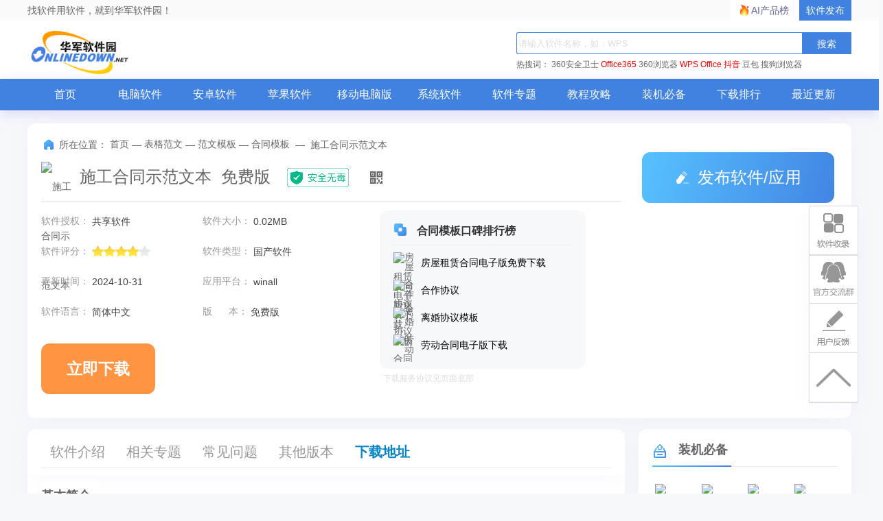

--- FILE ---
content_type: text/html; charset=UTF-8
request_url: https://www.onlinedown.net/soft/10015329.htm
body_size: 18461
content:
<!DOCTYPE html>
<html lang="zh">
<head>
    <meta charset="UTF-8" />
    <meta http-equiv="X-UA-Compatible" content="IE=edge" />
    <meta name="viewport" content="width=device-width, initial-scale=1.0" />
    <meta name="renderer" content="webkit">

    <meta name="shenma-site-verification" content="cc7417e633bd7241b7ccebc56b74faff_1753348889">
    <meta name="bytedance-verification-code" content="/920JG527ja8P8Mqq4UD" />

    <title>施工合同示范文本_施工合同示范文本范文模板_华军软件园</title>
    <meta name="keywords" content="施工合同示范文本模板下载,施工合同示范文本下载"/>
    <meta name="Description" content="施工合同示范文本是指发包方 (建设单位) 和承包方 (施工单位) 为完成商定的建筑安装工程施工任务，明确相互之间权利、义务关系的书面协议。施工合同示范文本免费版由华军软件园为您提供下载，源文件为docx格式，用户可以自行编辑修改内容。更多关于施工合同示范文本免费下载欢迎关注本站。"/>
    <meta name="pageClass" content="598-600-614">

        <meta content="always" name="referrer">
    <link rel="alternate" media="only screen and(max-width: 640px)" href="https://m.onlinedown.net/soft/10015329.htm" />
    <meta name="mobile-agent" content="format=html5; url=https://m.onlinedown.net/soft/10015329.htm" />
    <meta property="og:type" content="soft"/>
    <meta property="og:description" content="施工合同示范文本是指发包方 (建设单位) 和承包方 (施工单位) 为完成商定的建筑安装工程施工任务，明确相互之间权利、义务关系的书面协议。施工合同示范文本免费版由华军软件园为您提供下载，源文件为docx格式，用户可以自行编辑修改内容。更多关于施工合同示范文本免费下载欢迎关注本站。"/>
    <meta property="og:soft:file_size" content="0.02MB"/>
    <!--选填-->
    <meta property="og:soft:operating_system" content="winall"/>
    <meta property="og:image" content="https://img.onlinedown.net/download/202106/145650-60c84f329d270.jpg"/>
    <meta property="og:release_date" content="2024-10-31"/>
    <meta property="og:title" content="施工合同示范文本"/>
    <meta property="og:soft:download_count " content="0"/>
    <meta property="og:soft:language" content="简体中文"/>
    <meta property="og:soft:license" content="共享软件"/>
    <meta property="og:soft:url" content="https://www.onlinedown.net/soft/10015329.htm"/>

        <meta name="pageType" content="1"> 
        <link rel="alternate" media="only screen and(max-width: 640px)" href="https://m.onlinedown.net/"/>
    <meta name="mobile-agent" content="format=html5; url=https://m.onlinedown.net/"/>

    <link rel="stylesheet" href="https://res.onlinedown.net/onlinedown/css/reset.css?20260129120224" />
    <link rel="stylesheet" href="https://res.onlinedown.net/onlinedown/css/public.css?20260129120224" />

    <script type="text/javascript" src="//res.onlinedown.net/redirect/dist/bundle.js?20260129120224"></script>

    <script>
    var _hmt = _hmt || [];
    (function() {
      var hm = document.createElement("script");
      hm.src = "//hm.baidu.com/hm.js?1057fce5375b76705b65338cc0397720";
      var s = document.getElementsByTagName("script")[0];
      s.parentNode.insertBefore(hm, s);
    })();
</script>
<script src="https://bigdata.downza.com/js/xingzhi.js?2XBs" id="xingzhi-js" type="text/javascript" async></script>

<script>
    var _hmt = _hmt || [];
    (function() {
        var hm = document.createElement("script");
        hm.src = "https://hm.baidu.com/hm.js?c5d39e518713a0233d647950271d1977";
        var s = document.getElementsByTagName("script")[0];
        s.parentNode.insertBefore(hm, s);
    })();
</script>


<script type="text/javascript">
    (function(c,l,a,r,i,t,y){
        c[a]=c[a]||function(){(c[a].q=c[a].q||[]).push(arguments)};
        t=l.createElement(r);t.async=1;t.src="https://www.clarity.ms/tag/"+i;
        y=l.getElementsByTagName(r)[0];y.parentNode.insertBefore(t,y);
    })(window, document, "clarity", "script", "uyo02oahj3");
</script>


<script>
</script>













        <link rel="stylesheet" href="https://res.onlinedown.net/onlinedown/css/detail.css?20260129120224" />
        
    <script type="application/ld+json">
        {
            "@context": "https://ziyuan.baidu.com/contexts/cambrian.jsonld",
            "@id": "https://www.onlinedown.net/soft/10015329.htm",
            "appid": "否",
            "title": "施工合同示范文本_施工合同示范文本范文模板_华军软件园",
            "description": "施工合同示范文本是指发包方 (建设单位) 和承包方 (施工单位) 为完成商定的建筑安装工程施工任务，明确相互之间权利、义务关系的书面协议。施工合同示范文本免费版由华军软件园为您提供下载，源文件为docx格式，用户可以自行编辑修改内容。更多关于施工合同示范文本免费下载欢迎关注本站。",
            "pubDate": " 2021-06-15T15:00:00 ",
            "upDate": " 2024-10-31T16:39:23 ",
        }
    </script>

        
    <script>
        (function(){
            var el = document.createElement("script");
            el.src = "https://lf1-cdn-tos.bytegoofy.com/goofy/ttzz/push.js?6be218845647a651ca3e292ff2046d3a5ff564f025e24cfd03354d90f3207f72fd5c4a3974f9cd3eeb674bde712b4782cc4f323247d55c2ed2efd47b7c83521adc648ee828d46e7d3689a9c59fd080f6";
            el.id = "ttzz";
            var s = document.getElementsByTagName("script")[0];
            s.parentNode.insertBefore(el, s);
        })(window)
    </script>
</head>
<body>
<div class="g-top f-clearfix">
    <div class="g-wrap">
        找软件用软件，就到华军软件园！
        <a href="https://user.onlinedown.net" target="_blank">软件发布</a>
        <a id="aichanpinbang" href="https://ai.onlinedown.net/?from=hj" target="_blank" rel="nofollow">AI产品榜</a>
    </div>
</div>

<header class="g-header">
    <!-- header start -->
    <div class="g-wrap">
        <!-- logo start -->
        <a href="https://www.onlinedown.net/" class="m-logo"><img src="https://res.onlinedown.net/onlinedown/images/logo.png" alt="logo" /></a>
        <!-- logo end -->
        <div class="m-search">
            <!-- search start -->
            <form class="fr" name="fs" action="https://www.onlinedown.net/search" method="get" id="cse-search-box" target="_blank">
                <input type="text" name="searchname" class="u-search-ipt" style="color: #999" onblur="if(this.value=='')this.value='WPS'" placeholder="请输入软件名称，如：WPS" autocomplete="off" />
                <input type="submit" class="u-search-btn" value="搜索" name="button" onclick="if(this.previousElementSibling.value == '')this.previousElementSibling.value = 'WPS'"/>
            </form>
            <p class="m-search-hot" style="width: 534px">
                <span>热搜词：</span>
                <a href="//www.onlinedown.net/soft/50671.htm" target="_blank">360安全卫士</a>
<a href="//www.onlinedown.net/soft/1223355.htm" style="color:red;" target="_blank">Office365</a>
<a href="//www.onlinedown.net/soft/489947.htm" target="_blank">360浏览器</a>
<a href="//www.onlinedown.net/soft/42337.htm" style="color:red;" target="_blank">WPS Office</a>
<a href="//www.onlinedown.net/soft/10075093.htm" target="_blank" style="color:red;" >抖音</a>
<a href="//www.onlinedown.net/soft/10130823.htm" target="_blank">豆包</a>
<a href="//www.onlinedown.net/soft/555917.htm" target="_blank">搜狗浏览器</a>            </p>
            <!-- search end -->
        </div>
    </div>
    <nav class="m-nav">
        <div class="g-wrap">
            <div class="item "><a href="https://www.onlinedown.net/" target="_blank">首页</a></div>
            <div class="item "><a href="https://www.onlinedown.net/soft/" target="_blank">电脑软件</a></div>
            <div class="item "><a href="https://www.onlinedown.net/android/" target="_blank">安卓软件</a></div>
            <div class="item "><a href="https://www.onlinedown.net/iphone/" target="_blank">苹果软件</a></div>
            <div class="item "><a href="https://www.onlinedown.net/dnb/" target="_blank">移动电脑版</a></div>


            <div class="item "><a href="https://www.onlinedown.net/xtrj/" target="_blank">系统软件</a></div>
            <div class="item "><a href="https://www.onlinedown.net/zt/" target="_blank">软件专题</a></div>
            <div class="item "><a href="https://www.onlinedown.net/article/" target="_blank">教程攻略</a></div>
            <div class="item "><a href="https://www.onlinedown.net/nicepc/" target="_blank">装机必备</a></div>
            <div class="item "><a href="https://www.onlinedown.net/hits/" target="_blank">下载排行</a></div>
            <div class="item "><a href="https://www.onlinedown.net/new/" target="_blank">最近更新</a></div>
        </div>
    </nav>
    <!-- header end -->
</header>
<section class="g-main">
    <div class="g-wrap">
        
            <style>
    .tubiao {
        float: left;
        width: 18px;
        height: 18px;
        margin-top: 6px;
        margin-right: 7px;
        border-radius: 2px;
        background: url(/dowicon/dowdarkgray.png) no-repeat ;
    }
    .gray .tubiao{
        background: url(/dowicon/dowdarkgray.png) no-repeat ;
    }
    .gray a{
        color:#747474 !important;
    }
    .gray a:hover{
        color:#ff9933 !important;
    }
    .rest:hover{
        color:#ff9933 !important;
    }
    #btm{
        background-color: #3cc474;
        display: inline-block;
        position: relative;
        width: 210px;
        height: 60px;
        margin-right: 5px;
        font-size: 23px;
        line-height: 74px;
        text-align: center;
        vertical-align: top;
        color: #fff;
        border-radius: 12px;
    }
    #btm i{
        display: inline-block;
        width: 40px;
        height: 40px;
        background: url(https://res.onlinedown.net/onlinedown/images/icon-down1.png) no-repeat;
        position: absolute;
        top: 11px;
        left: 8px;
    }
    #btm b{
        font-size: 28px;
        position: absolute;
        top: -15px;
        left: 46px;
        width: 160px;
        text-align: center;
    }
    #btm span{
        font-size: 12px;
        left: 46px;
        font-weight: 400;
        position: absolute;
        top: 10px;
        width: 160px;
        text-align: center;
    }
    #compress {
        padding: 5px 15px 5px 5px!important;
        font-size: 12px !important;
        text-align: left !important;
        display: block;
        width: 356px;
        color: #999;
        border: 1px dashed #e0e0e0;
        background: #fdfddf;
        margin: 10px 0;
    }
    .qrcode_show_a:hover   {
        opacity:0.9;
    }
    .qrcode_show_b:hover  {
        opacity:0.9;
    }
    .qrcode_show_c:hover  {
        opacity:0.9;
    }
    .qrcode_show_d:hover{
        opacity:0.9;
    }
    .windSoul .tubiao {
        float: left;
        width: 20px;
        height: 22px;
        margin-top: 5px;
        margin-right: 0;
        border-radius: 2px;
        background: url(/dowicon/yun.png) no-repeat ;
    }
    .g-main-con .m-con-left .download-box .down-list .feedback{
        padding: 5px 15px 5px 5px!important;
        font-size:12px !important;
        text-align: left !important;
    }
    .pen{
        width: 20px;
        height: 20px;
        margin-right: 7px;
        border-radius: 2px;
        background:  url(/dowicon/pen.png) no-repeat;
        display: inline-block;
        position: absolute;
        left: -24px;
        top: 15px;
    }
    .g-main-con .m-con-left .download-box .down-list  #compress em.ya {
        margin-right: 2px;
        vertical-align: baseline;
        color: #2798e4;
    }
    .g-main-con .m-con-left .download-box .down-list .windSoul a{
        background:#4182e1;
        color:#fff;
        margin-top: 10px;
    }
    .down_360 {
        text-align: center;
    }
    .down_360 a {
        font-weight: bold;
        display: inline-block;
        width: 120px;
        height: 24px;
        line-height: 24px;
        overflow: hidden;
        margin-top: 10px;
        margin-right: 12px;
        padding: 5px 10px;
        text-align: center;
        background: #4182e1;
        color: #fff !important;
    }
    .down_360 a .tubiao {
        width: 20px;
        height: 22px;
        border-radius: 2px;
        margin: 5px 0px 0px 0px;
        background: url(/dowicon/yun.png) no-repeat;
    }
    .down_360 a:hover {
        opacity: 0.9;
    }
    .fixed-bdgodown-360{
        height: 60px;
        border-radius: 12px;
        padding: 10px;
        box-sizing: border-box;
        background-color: #4182e1;
    }
    .fixed-bdgodown-360:hover{
        opacity: 0.8;
    }
    .fixed-bdgodown-360 img{
        width: 40px;
        height: 40px;
    }
    .fixed-bdgodown-360 p{
        display: inline-block;
        color: #fff;
        text-align: center;
    }
    .fixed-bdgodown-360 p b{
        display: block;
        font-size: 20px;
        font-weight: 700;
        margin-bottom: 5px;
    }
    .fixed-bdgodown-360 p span{
        font-size: 12px;
    }
    .other .tubiao{
        background: url(/dowicon/dowdarkgray.png) no-repeat ;
    }
    .other a{
        color: #747474 !important;
    }
    .ellipse.other a{
        font-size: 14px !important;
    }
    .ellipse.gray a{
        font-size: 14px !important;
    }
</style>

<!-- 右侧回顶部悬浮功能区 -->
<div class="goTop_functions">
    <!-- 软件收录 -->
    <div class="functions">
        <p class="img" onclick="document.querySelector('.soflvbox').style.display='block'"></p>
        <div class="soflvbox">
            您好，如有软件收录需求，请将软件打包，并附上软件名称、软件介绍、软件相关截图、软件icon、软著、营业执照（个人没有营业执照请提供对应的开发者身份证正反面以及手持身份证本人照片），发送至邮箱
            <span>https://user.onlinedown.net/login</span>
            <p>
                <span onclick="document.querySelector('.soflvbox').style.display='none'">收起&gt;&gt;</span>
            </p>
        </div>
    </div>
    <!-- 交流群 -->
    <div class="functions">
        <p class="img"
           onclick="window.open('http://qm.qq.com/cgi-bin/qm/qr?_wv=1027&k=Xs1Dv1zFFd96NiX8j3AHXDnX5cJpR7zJ&authKey=TpFGXxrcKLf0jkED5bowCrH55c5o2x28W8je6NPl3DCA7y7tFt3YAGAop%2BNoZ2AM&noverify=0&group_code=873087460')">
        </p>
    </div>
    <!-- 用户反馈 -->
    <div class="functions">
        <p class="img" onclick="document.querySelector('.usefk').style.display='block'"></p>
        <div class="usefk">
            发送至邮箱：<span>news@onlinedown.net</span>
            <p>
                <span onclick="document.querySelector('.usefk').style.display='none'">收起&gt;&gt;</span>
            </p>
        </div>
    </div>
    <!-- 回顶部 -->
    <div class="functions">
        <p class="img" onclick="window.scrollTo({top:0,behavior:'smooth'})">
        </p>
    </div>
</div>

<div class="g-main-top">
    <div class="bdtg-box">
        <div class="_i3rxvkjm0zn"></div>
    <script type="text/javascript">
        (window.slotbydup = window.slotbydup || []).push({
            id: "u6864561",
            container: "_i3rxvkjm0zn",
            async: true
        });
    </script>
    <!-- 多条广告如下脚本只需引入一次 -->
    <script type="text/javascript" src="//cpro.baidustatic.com/cpro/ui/cm.js" async="async" defer="defer" >
    </script>
    </div>
    <div class="g-crumbs">
        <span class="icon-crumbs"></span>
        <span>所在位置：</span>
        <a href='https://www.onlinedown.net'>首页</a><span>&nbsp;—&nbsp;</span><a href='/sort/598' target='_blank'>表格范文</a><span>&nbsp;—&nbsp;</span><a href='/sort/600' target='_blank'>范文模板</a><span>&nbsp;—&nbsp;</span><a href='/sort/614' target='_blank'>合同模板</a>
        <span>&nbsp;—&nbsp;</span>
        <span>施工合同示范文本</span>
    </div>
    <div class="m-sw-center">
        <div class="sw-info">
            <img src="https://img.onlinedown.net/download/202106/145645-60c84f2d68f68.jpg" alt="施工合同示范文本" class="img" preview="https://img.onlinedown.net/download/202106/145645-60c84f2d68f68.jpg" />
            <div class="sw-title">
                <h1 class="cname">施工合同示范文本&nbsp;&nbsp;免费版</h1>
                <img class="safe" src="https://res.onlinedown.net/onlinedown/images/icon-safe.png" alt="" />
                <span class="code">
                        <img src="https://d.onlinedown.net/huajuncode.php?id=10015329" alt="二维码" />
                    </span>
            </div>
        </div>
        <div class="sw-param">
            <div class="param-content">
                                    <ul class=" line-h bluea f-clearfix">
                                            <li>
                            软件授权：
                            <span>共享软件</span>
                        </li>
                        <li>
                            软件大小：
                            <span>0.02MB</span>
                        </li>
                        <li>
                            软件评分：
                            <span class="star-bar">
                        <em class="star" style="width: 80%"></em>
                    </span>
                        </li>
                        <li>
                            软件类型：
                            <span>国产软件</span>
                        </li>
                        <li>
                            更新时间：
                            <span>2024-10-31</span>
                        </li>
                        <li>
                            应用平台：
                            <span>winall</span>
                        </li>
                        <li>
                            软件语言：
                            <span class="inLanguage">简体中文</span>
                        </li>
                                                <li>
                            版&nbsp;&nbsp;&nbsp;&nbsp;&nbsp;&nbsp;本：
                            <span>免费版</span>
                        </li>
                                            </ul>
                    
                    <div class="down-box">
                        <div id="king-soft-btn" style="display: none;"></div>
                        
                            
                                                                    <a class="u-btn u-btn-ben local-d line_center" rel="nofollow" target="_self" href="javascript:void(0);" id="imDown" onclick="_xzt.push(['onclick_2','598-600-614',10015329,'local', 1,0]);">
                                                                                                    <b class="lj-btn">立即下载</b>
                                                                    </a>
                                                                                                
                                                                        </div>

            </div>
            <!--end #param-content -->
            <div class="sw-param-right ">
                <div class="relevant-sw">
                    <p class="title">
                        <i class="icon-title"></i>
                        合同模板口碑排行榜
                    </p>
                    <ul>
                                                    <li class="f-clearfix">
                                <a href="https://www.onlinedown.net/soft/10007639.htm" target="_blank">
                                    <img src="https://img.onlinedown.net/download/202102/092025-602334d947717.jpg?x-image-process=style/style-30" alt="房屋租赁合同电子版免费下载" />
                                    <div>
                                        <p>房屋租赁合同电子版免费下载</p>
                                    </div>
                                </a>
                            </li>
                                                                                <li class="f-clearfix">
                                <a href="https://www.onlinedown.net/soft/10015358.htm" target="_blank">
                                    <img src="https://img.onlinedown.net/download/202106/085045-60c94ae5bf2b2.jpg?x-image-process=style/style-30" alt="合作协议" />
                                    <div>
                                        <p>合作协议</p>
                                    </div>
                                </a>
                            </li>
                                                                                <li class="f-clearfix">
                                <a href="https://www.onlinedown.net/soft/10015375.htm" target="_blank">
                                    <img src="https://img.onlinedown.net/download/202106/100548-60c95c7c40a5c.jpg?x-image-process=style/style-30" alt="离婚协议模板" />
                                    <div>
                                        <p>离婚协议模板</p>
                                    </div>
                                </a>
                            </li>
                                                                                <li class="f-clearfix">
                                <a href="https://www.onlinedown.net/soft/10008313.htm" target="_blank">
                                    <img src="https://img.onlinedown.net/download/202102/102031-603314ef09ed9.jpg?x-image-process=style/style-30" alt="劳动合同电子版下载" />
                                    <div>
                                        <p>劳动合同电子版下载</p>
                                    </div>
                                </a>
                            </li>
                                                                        </ul>
                </div>
                                <p class="xieyi">下载服务协议见页面底部</p>
            </div>
        </div>
    </div>
    <div class="m-other-right">
        <a class="u-btn u-btn-push" href="https://user.onlinedown.net" target="_blank">
            <i class="icon"></i>
            发布软件/应用
        </a>
        <!--相关软件旁边广告 -->
        <div class="g-huodong">
            <a href="https://pm.myapp.com/invc/xfspeed/qqpcmgr/download/QQPCDownload79873.exe" target="_blank" rel="nofollow">
                    <img src="https://img.onlinedown.net/download/202507/174226-68820002d3c85.jpg" alt="腾讯pc管家">
                </a>
        </div>
    </div>
</div>

<div class="g-main-con">
    <div class="m-con-left">
        <div class="con-nav box">
            <div class="fixed-top">
                <div class="topBox">
                    <p class="u-tab">
                        <span class="item z-cur ItemRJJS" id="NavRJJS" dataname="ItemRJJS" datasname="sNavRJJS">软件介绍</span>
                        <span class="item m_rjjx" id="NavXGZT" dataname="m_rjjx" datasname="m_rjjx">相关专题</span>
                        <span class="item ItemXGJC" id="NavXGJC" dataname="ItemXGJC" datasname="sNavXGJC">常见问题</span>
                                                    <span class="item otherVersion" id="aOtherVersion" dataname="otherVersion" datasname="sOtherVersion">其他版本</span>
                                                <span class="item downBox" id="NavXZDZ" dataname="downBox" datasname="downBox">下载地址</span>
                    </p>
                    <div class="topBox-right">
                        <a class="jumpDownload">下载地址</a>
                        <form action="https://www.onlinedown.net/search" method="get" class="searchBox" target="_blank">
                            <input type="text" name="searchname" class="searchInput" onblur="if(this.value=='')this.value='WPS'" placeholder="请输入软件名称，如：WPS" autocomplete="off">
                            <input type="submit" class="searchIcon" value="" button="搜索" onclick="if(this.previousElementSibling.value == '')this.previousElementSibling.value = 'WPS'">
                        </form>
                    </div>
                </div>
            </div>
                    </div>
        <div class="soft-info box xgItem" id="ItemRJJS">
            <div class="tt"><strong>基本简介</strong></div>
            <div class="img-txt-box f-clearfix">
                <img preview="https://img.onlinedown.net/download/202106/145648-60c84f303e21b.jpg" src="https://img.onlinedown.net/download/202106/145648-60c84f303e21b.jpg" alt="施工合同示范文本段首LOGO" class="logoimg"/>
                <div class="text">
                    
	<strong>施工合同示范文本</strong>是指发包方 (建设单位) 和承包方 (施工单位) 
为完成商定的建筑安装工程施工任务，明确相互之间权利、义务关系的书面协议。施工合同示范文本免费版由华军软件园为您提供下载，源文件为docx格式，用户可以自行编辑修改内容。更多关于施工合同示范文本免费下载欢迎关注本站。

<p style="text-align:center;">
	<img src="https://img.onlinedown.net/download/202106/145744-60c84f6813e92.PNG"  alt="施工合同示范文本截图"    />
</p>
<p>
	<span style="display:block;color:#3366FF;font-size:larger;font-weight:bold;border-bottom:1px solid #CCCCCC;padding:5px 0px;margin-bottom:5px;">施工合同示范文本基本介绍</span> 
</p>
<p>
	&nbsp;&nbsp;&nbsp;&nbsp;&nbsp;&nbsp;施工合同亦称“工程合同”或“包工合同”。指发包方 (建设单位) 和承包方 (施工单位) 
为完成商定的建筑安装工程施工任务，明确相互之间权利、义务关系的书面协 
议。签订施工合同，必须遵守国家法律，符合国家政策，并具备经批准的承包工程的初步设计和总概算，承包工程所需的投资和统配物资已经列入国家计划，当事人双方均有履行合同的能力等基本条件，以保证施工合同切实可行。
</p>
<p>
	<span style="display:block;color:#3366FF;font-size:larger;font-weight:bold;border-bottom:1px solid #CCCCCC;padding:5px 0px;margin-bottom:5px;">施工合同示范文本快捷键</span> 
</p>
<p>
	&nbsp;&nbsp;&nbsp;&nbsp;&nbsp;&nbsp;CTRL+O 打开
</p>
<p>
	&nbsp;&nbsp;&nbsp;&nbsp;&nbsp;&nbsp;CTRL+P 打印
</p>
<p>
	&nbsp;&nbsp;&nbsp;&nbsp;&nbsp;&nbsp;CTRL+A 全选
</p>
<p>
	&nbsp;&nbsp;&nbsp;&nbsp;&nbsp;&nbsp;CTRL+[/] 对文字进行大小设置(在选中目标情况下)
</p>
<p>
	&nbsp;&nbsp;&nbsp;&nbsp;&nbsp;&nbsp;CTRL+D 字体设置(在选中目标情况下)
</p>
<p>
	&nbsp;&nbsp;&nbsp;&nbsp;&nbsp;&nbsp;CTRL+G/H 查找/替换;
</p>
<p>
	&nbsp;&nbsp;&nbsp;&nbsp;&nbsp;&nbsp;CTRL+N 全文删除;
</p>
<p>
	&nbsp;&nbsp;&nbsp;&nbsp;&nbsp;&nbsp;CTRL+M 左边距(在选中目标情况下);
</p>
<p>
	&nbsp;&nbsp;&nbsp;&nbsp;&nbsp;&nbsp;CTRL+U 绘制下划线(在选中目标情况下);
</p>
<p>
	&nbsp;&nbsp;&nbsp;&nbsp;&nbsp;&nbsp;CTRL+B 加粗文字(在选中目标情况下);
</p>
<p>
	&nbsp;&nbsp;&nbsp;&nbsp;&nbsp;&nbsp;CTRL+I 倾斜文字(在选中目标情况下);
</p>
<p>
	<strong>小编推荐：</strong> 
</p>
<p>
	&nbsp;&nbsp;&nbsp;&nbsp;&nbsp;&nbsp;施工合同示范文本为免费模板，下载即可获得源文件，可供您编辑修改替换。华军软件园还提供<a href="http://https://www.onlinedown.net/soft/482624.htm" target="_blank">乡村公路施工合同范文</a>、<a href="https://www.onlinedown.net/soft/498323.htm" target="_blank">简易工程施工合同范本</a>下载。
</p>
                </div>
            </div>
        </div>
        
                
        <div class="download-box box xgItem" id="downBox">
                            <h2 class="title">
                    <i class="icon-title"></i>
                    下载地址
                    <a style="display: inline-block; float: right; font-size: 14px;" href="http://share.njxzwh.com/wechat/login?_t=施工合同示范文本&_f=https://www.onlinedown.net/soft/10015329.htm" target="_blank">
                        分享软件/应用
                    </a>
                    <a class="feedback" style="display: inline-block; float: right; font-size: 14px; color:#afafaf;position:relative;">
                        <span class="pen"></span> 若有违法违规、资源包错误等问题向我们
                        <em style="color:#4591ef">反馈</em>！
                    </a>
                </h2>
                        <div class="con">
                <div class="down-list">
                                            
                                                                                    <div>
                                    <h4 >其他下载地址：</h4>
                                    <p class="ellipse gray" style="border:0">
                                        <a rel="nofollow" href="https://www.onlinedown.net/iopdfbhjl/10015329?module=download&amp;t=website&amp;v=20260129120224" target="_self" class="qrcode_show" onclick="_hmt.push(['_trackEvent','down','down','down_10015329']);_xzt.push(['onclick_13','598-600-614',10015329,'local', 1,0]);" style="font-weight:bold"><span class="tubiao"></span>本地网络下载</a>
                                        <a rel="nofollow" href="https://www.onlinedown.net/iopdfbhjl/10015329?module=download&amp;t=website&amp;v=20260129120224" target="_self" class="qrcode_show" onclick="_hmt.push(['_trackEvent','down','down','down_10015329']);_xzt.push(['onclick_14','598-600-614',10015329,'local', 1,0]);" style="font-weight:bold"><span class="tubiao"></span>通用网络下载</a>
                                        <a rel="nofollow" href="https://www.onlinedown.net/iopdfbhjl/10015329?module=download&amp;t=website&amp;v=20260129120224" target="_self" class="qrcode_show" onclick="_hmt.push(['_trackEvent','down','down','down_10015329']);_xzt.push(['onclick_13','598-600-614',10015329,'local', 1,0]);" style="font-weight:bold"><span class="tubiao"></span>本地网络下载</a>
                                        <a rel="nofollow" href="https://www.onlinedown.net/iopdfbhjl/10015329?module=download&amp;t=website&amp;v=20260129120224" target="_self" class="qrcode_show" onclick="_hmt.push(['_trackEvent','down','down','down_10015329']);_xzt.push(['onclick_14','598-600-614',10015329,'local', 1,0]);" style="font-weight:bold"><span class="tubiao"></span>通用网络下载</a>
                                        <a rel="nofollow" href="https://www.onlinedown.net/iopdfbhjl/10015329?module=download&amp;t=website&amp;v=20260129120224" target="_self" class="qrcode_show" onclick="_hmt.push(['_trackEvent','down','down','down_10015329']);_xzt.push(['onclick_13','598-600-614',10015329,'local', 1,0]);" style="font-weight:bold"><span class="tubiao"></span>本地网络下载</a>
                                        <a rel="nofollow" href="https://www.onlinedown.net/iopdfbhjl/10015329?module=download&amp;t=website&amp;v=20260129120224" target="_self" class="qrcode_show" onclick="_hmt.push(['_trackEvent','down','down','down_10015329']);_xzt.push(['onclick_14','598-600-614',10015329,'local', 1,0]);" style="font-weight:bold"><span class="tubiao"></span>通用网络下载</a>
                                        <a rel="nofollow" href="https://www.onlinedown.net/iopdfbhjl/10015329?module=download&amp;t=website&amp;v=20260129120224" target="_self" class="qrcode_show" onclick="_hmt.push(['_trackEvent','down','down','down_10015329']);_xzt.push(['onclick_13','598-600-614',10015329,'local', 1,0]);" style="font-weight:bold"><span class="tubiao"></span>本地网络下载</a>
                                        <a rel="nofollow" href="https://www.onlinedown.net/iopdfbhjl/10015329?module=download&amp;t=website&amp;v=20260129120224" target="_self" class="qrcode_show" onclick="_hmt.push(['_trackEvent','down','down','down_10015329']);_xzt.push(['onclick_14','598-600-614',10015329,'local', 1,0]);" style="font-weight:bold"><span class="tubiao"></span>通用网络下载</a>
                                    </p>
                                </div>
                                                                                            <div style="width:380px;height:112px">
                        <!-- 广告位：华军软件详情页下载地址下方 -->
                        
                        
                        
                        
                        
                        
                        
                        
                        
                        
                        
                        
                        
                        <div class="_1ky8ax0r2g1"></div>
    <script type="text/javascript">
        (window.slotbydup = window.slotbydup || []).push({
            id: "u6864555",
            container: "_1ky8ax0r2g1",
            async: true
        });
    </script>
    <!-- 多条广告如下脚本只需引入一次 -->
    <script type="text/javascript" src="//cpro.baidustatic.com/cpro/ui/cm.js" async="async" defer="defer" >
    </script>
                    </div>





                </div>
                <div class="g-huodong">
                    <div class="_pry8j396jq"></div>
    <script type="text/javascript">
        (window.slotbydup = window.slotbydup || []).push({
            id: "u6864560",
            container: "_pry8j396jq",
            async: true
        });
    </script>
    <!-- 多条广告如下脚本只需引入一次 -->
    <script type="text/javascript" src="//cpro.baidustatic.com/cpro/ui/cm.js" async="async" defer="defer" >
    </script>
                </div>
            </div>
        </div>

        <div class="relation-article-box box xgItem" id="ItemXGJC">
            <h2 class="title">
                <i class="icon-title"></i>
                常见问题
            </h2>
            <div class="con">
                <ul class="f-clearfix">
                                            <li>
                            <a href="/article/10046757.htm" target="_blank">qq游戏怎么开启游戏库提醒？-qq游戏开启游戏库提醒的方法</a>
                        </li>
                                                                    <li>
                            <a href="/article/10046756.htm" target="_blank">ie9怎么修改下载默认的储存位置-ie9修改下载默认的储存位置的方法</a>
                        </li>
                                                                    <li>
                            <a href="/article/10046755.htm" target="_blank">ie9怎么导出备份-ie9导出备份的方法</a>
                        </li>
                                                                    <li>
                            <a href="/article/10046754.htm" target="_blank">ie9怎么设置兼容模式-ie9设置兼容模式的方法</a>
                        </li>
                                                                    <li>
                            <a href="/article/10046753.htm" target="_blank">ie9怎么开启退出时删除测览历史记录-ie9开启退出时删除测览历史记录的方法</a>
                        </li>
                                                                    <li>
                            <a href="/article/10046752.htm" target="_blank">qq游戏怎么开启游戏邀请通知？-qq游戏开启游戏邀请通知的方法</a>
                        </li>
                                                                    <li>
                            <a href="/article/10046750.htm" target="_blank">qq游戏怎么更改游戏上传及下载速度？-qq游戏更改游戏上传及下载速度的方法</a>
                        </li>
                                                                    <li>
                            <a href="/article/10046749.htm" target="_blank">qq游戏怎么实名认证？-qq游戏实名认证的方法</a>
                        </li>
                                                                    <li>
                            <a href="/article/10046748.htm" target="_blank">qq游戏怎么设置老板键？-qq游戏设置老板键的方法</a>
                        </li>
                                                                    <li>
                            <a href="/article/10046747.htm" target="_blank">qq游戏怎么登陆qq游戏？-qq游戏登陆qq游戏的方法</a>
                        </li>
                                        </ul>
            </div>
        </div>

                    <div class="edition-box box xgItem" id="otherVersion">
                <h2 class="title">
                    <i class="icon-title"></i>
                    关联版本
                </h2>
                <div class="con">
                    <ul class="f-clearfix">
                                                    <li>
                                    <span class="txt">
                                        <a href="https://www.onlinedown.net/soft/401033.htm" target="_blank" class="tt">上海市家庭居室装饰装修施工合同示范文本范文</a>
                                    </span>
                                <span class="version">
                                        
                                    </span>
                                <span class="star-bar">
                                        <em class="star" style="width: 80%"></em>
                                    </span>
                                <span class="size">57KB</span>
                                <a href="https://www.onlinedown.net/soft/401033.htm" target="_blank" class="look">查看详情</a>
                            </li>
                                                                        </ul>
                </div>
            </div>
        
        <div style="display: none;" class="reviews-box box xgItem" id="ItemWYPL">
            <h2 class="title">
                <i class="icon-title"></i>
                网友评论
            </h2>
            <div class="con">
                <div class="comment">
                    <div class="comment-form">
                        <p><textarea name="content" class="cmt-msg"></textarea></p>
                        <p class="usercmt">
                            <i>您的评论需要经过审核才能显示</i>
                            <input type="submit" class="btn-submit" name="pinglun" value="提交评论">
                        </p>
                    </div>
                    <div class="comment-list">
                        <dl>
                            <a href="https://www.onlinedown.net/pl/10015329_1.html" target="_blank"><dt class="tt">全部评论</dt></a>
                                                                                                <dt>
                                        <img src="https://res.onlinedown.net/onlinedown/images/icon-user1.png" />
                                        <span>
                                                <b>华军网友</b>
                                            </span>
                                    </dt>
                                    <dd>
                                        能找到免费的施工合同示范文本模板，不容易
                                        <p class="right-use">
                                            <b>有用</b>
                                            <a class="praise"></a>
                                        </p>
                                    </dd>
                                                                                                        <dt>
                                        <img src="https://res.onlinedown.net/onlinedown/images/icon-user1.png" />
                                        <span>
                                                <b>华军网友</b>
                                            </span>
                                    </dt>
                                    <dd>
                                        施工合同示范文本通用模板，非常实用
                                        <p class="right-use">
                                            <b>有用</b>
                                            <a class="praise"></a>
                                        </p>
                                    </dd>
                                                                                                        <dt>
                                        <img src="https://res.onlinedown.net/onlinedown/images/icon-user1.png" />
                                        <span>
                                                <b>华军网友</b>
                                            </span>
                                    </dt>
                                    <dd>
                                        施工合同示范文本非常好用，推荐下载
                                        <p class="right-use">
                                            <b>有用</b>
                                            <a class="praise"></a>
                                        </p>
                                    </dd>
                                                                                        </dl>
                    </div>
                </div>
            </div>
        </div>
                    <div class="m-coll2 common-classify-partner">
                <div class="title">
                    <div class="link-tab">
                                                                            <span class="z-cur" >华军推荐</span>
                                            </div>
                </div>
                <div class="content link-content">
                                                                <div class="link-list">
                                                                                                <a href="/soft/10015898.htm" target="_blank">股权合同协议书范本</a>
                                                                                                                                <a href="/soft/10015897.htm" target="_blank">股权购买协议</a>
                                                                                                                                <a href="/soft/10015862.htm" target="_blank">电信委托书模板</a>
                                                                                                                                <a href="/soft/10015861.htm" target="_blank">车位租赁协议</a>
                                                                                                                                <a href="/soft/10015860.htm" target="_blank">单位委托书模板</a>
                                                                                                                                <a href="/soft/10015859.htm" target="_blank">单位授权委托书模板</a>
                                                                                                                                <a href="/soft/10015858.htm" target="_blank">代持协议</a>
                                                                                                                                <a href="/soft/10015857.htm" target="_blank">代理协议</a>
                                                                                                                                <a href="/soft/10015794.htm" target="_blank">车位转让协议</a>
                                                                                                                                <a href="/soft/10015793.htm" target="_blank">车位出租合同协议</a>
                                                                                                                                <a href="/soft/10015792.htm" target="_blank">调档函委托书模板</a>
                                                                                                                                <a href="/soft/10015791.htm" target="_blank">车辆委托书模板</a>
                                                                                                                                <a href="/soft/10015790.htm" target="_blank">调档委托书模板</a>
                                                                                                                                <a href="/soft/10015789.htm" target="_blank">场地租赁协议</a>
                                                                                                                                <a href="/soft/10015788.htm" target="_blank">法人授权委托书模板</a>
                                                                                                                                <a href="/soft/10015787.htm" target="_blank">补充协议范本</a>
                                                                                                                                <a href="/soft/10015786.htm" target="_blank">房屋买卖协议</a>
                                                                                                                                <a href="/soft/10015785.htm" target="_blank">调解协议书</a>
                                                                                                                                <a href="/soft/10015753.htm" target="_blank">公司授权委托书模板</a>
                                                                                                                                <a href="/soft/10015752.htm" target="_blank">公司保密协议模板</a>
                                                                                                                                <a href="/soft/10015751.htm" target="_blank">公司委托书模板</a>
                                                                                                                                <a href="/soft/10015750.htm" target="_blank">公司保密协议</a>
                                                                                                                                <a href="/soft/10015749.htm" target="_blank">公证委托书模板</a>
                                                                                                                                <a href="/soft/10015748.htm" target="_blank">个人向个人借款协议</a>
                                                                                                                                <a href="/soft/10015747.htm" target="_blank">购房协议</a>
                                                                                                                                <a href="/soft/10015746.htm" target="_blank">股东股权转让协议</a>
                                                                                                                                <a href="/soft/10015745.htm" target="_blank">个人委托书模板范文</a>
                                                                                                                                <a href="/soft/10015744.htm" target="_blank">个人委托书模板</a>
                                                                                                                                <a href="/soft/10015723.htm" target="_blank">个人授权委托书模板</a>
                                                                                                                                <a href="/soft/10015717.htm" target="_blank">付款委托书模板</a>
                                                                                                                                <a href="/soft/10015716.htm" target="_blank">房屋租赁协议</a>
                                                                                                                                <a href="/soft/10015715.htm" target="_blank">股东协议书模板</a>
                                                                                                                                <a href="/soft/10015714.htm" target="_blank">股东协议模板</a>
                                                                                                                                <a href="/soft/10015713.htm" target="_blank">股份代持协议</a>
                                                                                                                                <a href="/soft/10015712.htm" target="_blank">公司股权转让协议书</a>
                                                                                                                                <a href="/soft/10015711.htm" target="_blank">股份协议书</a>
                                                                                                                                <a href="/soft/10015710.htm" target="_blank">公司股权转让协议</a>
                                                                                                                                <a href="/soft/10015709.htm" target="_blank">个人股权转让协议合同</a>
                                                                                                                                <a href="/soft/10015708.htm" target="_blank">股份转让协议</a>
                                                                                                                                <a href="/soft/10015707.htm" target="_blank">个人股权转让协议</a>
                                                                                                                                <a href="/soft/10015706.htm" target="_blank">还款协议书</a>
                                                                                                                                <a href="/soft/10015673.htm" target="_blank">挂靠协议</a>
                                                                                                                                <a href="/soft/10015672.htm" target="_blank">还款协议</a>
                                                                                                                                <a href="/soft/10015671.htm" target="_blank">股权置换协议</a>
                                                                                                                                <a href="/soft/10015640.htm" target="_blank">股权分配协议</a>
                                                                                                                                <a href="/soft/10015639.htm" target="_blank">股权分配协议书</a>
                                                                                                                                <a href="/soft/10015638.htm" target="_blank">股权转让协议书</a>
                                                                                                                                <a href="/soft/10015637.htm" target="_blank">股权分配协议书模板</a>
                                                                                                                                <a href="/soft/10015636.htm" target="_blank">股权转让协议模板</a>
                                                                                                                                <a href="/soft/10015635.htm" target="_blank">股权转让协议范本</a>
                                                                                    </div>
                                    </div>
            </div>
            </div>
    <div class="m-con-right">
        
        <ul class="m-right-item m-sw-list" id="zjbb">
            <h4 class="title">
    <i class="icon-title"></i>
    装机必备
</h4>
<li class="item">
    <a href="https://www.onlinedown.net/soft/50671.htm" target="_blank" class="img-box">
        <img src="https://img.onlinedown.net/download/202112/182146-61ced9ba797af.jpg?x-image-process=style/style-60" alt="360安全卫士" />
    </a>
    <a href="https://www.onlinedown.net/soft/50671.htm" target="_blank" class="txt f-text-overflow1">360卫士</a>
</li>
<li class="item">
    <a href="https://www.onlinedown.net/soft/577767.htm" target="_blank" class="img-box">
        <img src="https://img.onlinedown.net/download/202404/163655-660a7227d95c4.jpg?x-image-process=style/style-60" alt="360软件管家" />
    </a>
    <a href="https://www.onlinedown.net/soft/577767.htm" target="_blank" class="txt f-text-overflow1">360软件管家</a>
</li>
<li class="item">
    <a href="https://www.onlinedown.net/soft/81870.htm" target="_blank" class="img-box">
        <img src="https://img.onlinedown.net/download/202108/181111-611cdcbf654a1.jpg?x-image-process=style/style-60" alt="驱动精灵" />
    </a>
    <a href="https://www.onlinedown.net/soft/81870.htm" target="_blank" class="txt f-text-overflow1">驱动精灵</a>
</li>
<li class="item">
    <a href="https://www.onlinedown.net/soft/491744.htm" target="_blank" class="img-box">
        <img src="https://img.onlinedown.net/download/202403/152635-65f003ab7d265.jpg?x-image-process=style/style-60" alt="百度网盘" />
    </a>
    <a href="https://www.onlinedown.net/soft/491744.htm" target="_blank" class="txt f-text-overflow1">百度网盘</a>
</li>
<li class="item">
    <a href="https://www.onlinedown.net/soft/489947.htm" target="_blank" class="img-box">
        <img src="https://img.onlinedown.net/download/202405/155058-663c80627b55f.jpg?x-image-process=style/style-60" alt="360浏览器" />
    </a>
    <a href="https://www.onlinedown.net/soft/489947.htm" target="_blank" class="txt f-text-overflow1">360浏览器</a>
</li>
<li class="item">
    <a href="https://www.onlinedown.net/soft/42337.htm" target="_blank" class="img-box">
        <img src="https://img.onlinedown.net/download/202402/170408-65c0a48816fc2.jpg?x-image-process=style/style-60" alt="WPS Office" />
    </a>
    <a href="https://www.onlinedown.net/soft/42337.htm" target="_blank" class="txt f-text-overflow1">WPS Office</a>
</li>
<li class="item">
    <a href="//www.onlinedown.net/soft/25045.htm" target="_blank" class="img-box">
        <img src="https://img.onlinedown.net/download/202404/171920-660a7c1815c4d.jpg?x-image-process=style/style-60" alt="QQ游戏大厅" />
    </a>
    <a href="//www.onlinedown.net/soft/25045.htm" target="_blank" class="txt f-text-overflow1">QQ游戏大厅</a>
</li>
<li class="item">
    <a href="https://www.onlinedown.net/soft/583413.htm" target="_blank" class="img-box">
        <img src="https://img.onlinedown.net/download/202207/100413-62d7629dee78e.jpg?x-image-process=style/style-60" alt="雷电模拟器" />
    </a>
    <a href="https://www.onlinedown.net/soft/583413.htm" target="_blank" class="txt f-text-overflow1">雷电模拟器</a>
</li>

            <dl>
                <dt>游戏娱乐</dt>
                <dd><a href="https://www.onlinedown.net/soft/1227796.htm" target="_blank">雷神加速器</a></dd>
                <dd><a href="https://www.onlinedown.net/soft/577274.htm" target="_blank">腾讯助手</a></dd>
                <dd><a href="https://www.onlinedown.net/soft/23568.htm" target="_blank">迅游</a></dd>
            </dl>
            <dl>
                <dt>影音软件</dt>
                <dd><a href="https://www.onlinedown.net/soft/10075093.htm" target="_blank">抖音电脑版</a></dd>
                <dd><a href="https://www.onlinedown.net/soft/1196002.htm" target="_blank">爱奇艺</a></dd>
                <dd><a href="https://www.onlinedown.net/soft/104888.htm" target="_blank">优酷视频</a></dd>
            </dl>
            <dl>
                <dt>系统安全</dt>
                <dd><a href="https://www.onlinedown.net/soft/76322.htm" target="_blank">鲁大师</a></dd>
                <dd><a href="https://www.onlinedown.net/soft/1122209.htm" target="_blank">方正字体</a></dd>
                <dd><a href="https://www.onlinedown.net/soft/582203.htm" target="_blank">2345卫士</a></dd>
            </dl>
            <dl>
                <dt>办公软件</dt>
                <dd><a href="https://www.onlinedown.net/soft/578242.htm" target="_blank">office</a></dd>
                <dd><a href="https://www.onlinedown.net/soft/10039260.htm" target="_blank">夸克网盘</a></dd>
                <dd><a href="https://www.onlinedown.net/soft/112988.htm" target="_blank">360压缩</a></dd>
            </dl>        </ul>
        <div class="m-right-item week-rank-list">
            <h4 class="title">
                <a href="javascript:void(0);" class="u-tab z-cur" dataname="week-hot">本周最热软件</a>
                <a href="javascript:void(0);" class="u-tab" dataname="week-new">本周最新软件</a>
            </h4>
            <ul class="m-rank-list" id="week-hot">
                                    <li class="item z-cur">
                        <span class="num">1</span>
                        <a href="https://www.onlinedown.net/soft/10015749.htm" target="_blank" class="img-box"><img src="https://img.onlinedown.net/download/202106/085435-60d134cb0bbf3.jpg?x-image-process=style/style-73" alt="公证委托书模板" /></a>
                        <div class="info">
                            <a href="https://www.onlinedown.net/soft/10015749.htm" target="_blank" class="tt f-text-overflow1">公证委托书模板</a>
                            <span class="star-bar">
                                    <em class="star" style="width: 80%"></em>
                                </span>
                            <a href="https://www.onlinedown.net/soft/10015749.htm" class="u-btn-down" target="_blank">查看</a>
                        </div>
                    </li>
                                                        <li class="item ">
                        <span class="num">2</span>
                        <a href="https://www.onlinedown.net/soft/10015750.htm" target="_blank" class="img-box"><img src="https://img.onlinedown.net/download/202106/085608-60d13528421c2.jpg?x-image-process=style/style-73" alt="公司保密协议" /></a>
                        <div class="info">
                            <a href="https://www.onlinedown.net/soft/10015750.htm" target="_blank" class="tt f-text-overflow1">公司保密协议</a>
                            <span class="star-bar">
                                    <em class="star" style="width: 80%"></em>
                                </span>
                            <a href="https://www.onlinedown.net/soft/10015750.htm" class="u-btn-down" target="_blank">查看</a>
                        </div>
                    </li>
                                                        <li class="item ">
                        <span class="num">3</span>
                        <a href="https://www.onlinedown.net/soft/10015747.htm" target="_blank" class="img-box"><img src="https://img.onlinedown.net/download/202106/084801-60d13341bf127.jpg?x-image-process=style/style-73" alt="购房协议" /></a>
                        <div class="info">
                            <a href="https://www.onlinedown.net/soft/10015747.htm" target="_blank" class="tt f-text-overflow1">购房协议</a>
                            <span class="star-bar">
                                    <em class="star" style="width: 80%"></em>
                                </span>
                            <a href="https://www.onlinedown.net/soft/10015747.htm" class="u-btn-down" target="_blank">查看</a>
                        </div>
                    </li>
                                                        <li class="item ">
                        <span class="num">4</span>
                        <a href="https://www.onlinedown.net/soft/10022146.htm" target="_blank" class="img-box"><img src="https://img.onlinedown.net/download/202108/105914-61148e8293377.jpg?x-image-process=style/style-73" alt="企业房屋租赁合同" /></a>
                        <div class="info">
                            <a href="https://www.onlinedown.net/soft/10022146.htm" target="_blank" class="tt f-text-overflow1">企业房屋租赁合同</a>
                            <span class="star-bar">
                                    <em class="star" style="width: 80%"></em>
                                </span>
                            <a href="https://www.onlinedown.net/soft/10022146.htm" class="u-btn-down" target="_blank">查看</a>
                        </div>
                    </li>
                                                        <li class="item ">
                        <span class="num">5</span>
                        <a href="https://www.onlinedown.net/soft/10015298.htm" target="_blank" class="img-box"><img src="https://img.onlinedown.net/download/202106/095412-60c80844ba907.jpg?x-image-process=style/style-73" alt="竞业禁止协议" /></a>
                        <div class="info">
                            <a href="https://www.onlinedown.net/soft/10015298.htm" target="_blank" class="tt f-text-overflow1">竞业禁止协议</a>
                            <span class="star-bar">
                                    <em class="star" style="width: 80%"></em>
                                </span>
                            <a href="https://www.onlinedown.net/soft/10015298.htm" class="u-btn-down" target="_blank">查看</a>
                        </div>
                    </li>
                                                        <li class="item ">
                        <span class="num">6</span>
                        <a href="https://www.onlinedown.net/soft/10031873.htm" target="_blank" class="img-box"><img src="https://img.onlinedown.net/download/202110/133824-6178e5d0f123b.jpg?x-image-process=style/style-73" alt="项目合作协议合同范本" /></a>
                        <div class="info">
                            <a href="https://www.onlinedown.net/soft/10031873.htm" target="_blank" class="tt f-text-overflow1">项目合作协议合同范本</a>
                            <span class="star-bar">
                                    <em class="star" style="width: 80%"></em>
                                </span>
                            <a href="https://www.onlinedown.net/soft/10031873.htm" class="u-btn-down" target="_blank">查看</a>
                        </div>
                    </li>
                                                        <li class="item ">
                        <span class="num">7</span>
                        <a href="https://www.onlinedown.net/soft/10015751.htm" target="_blank" class="img-box"><img src="https://img.onlinedown.net/download/202106/090311-60d136cf74230.jpg?x-image-process=style/style-73" alt="公司委托书模板" /></a>
                        <div class="info">
                            <a href="https://www.onlinedown.net/soft/10015751.htm" target="_blank" class="tt f-text-overflow1">公司委托书模板</a>
                            <span class="star-bar">
                                    <em class="star" style="width: 80%"></em>
                                </span>
                            <a href="https://www.onlinedown.net/soft/10015751.htm" class="u-btn-down" target="_blank">查看</a>
                        </div>
                    </li>
                                                        <li class="item ">
                        <span class="num">8</span>
                        <a href="https://www.onlinedown.net/soft/10034194.htm" target="_blank" class="img-box"><img src="https://img.onlinedown.net/download/202111/153808-618b76e05a49a.jpg?x-image-process=style/style-73" alt="公司合作协议合同范本" /></a>
                        <div class="info">
                            <a href="https://www.onlinedown.net/soft/10034194.htm" target="_blank" class="tt f-text-overflow1">公司合作协议合同范本</a>
                            <span class="star-bar">
                                    <em class="star" style="width: 80%"></em>
                                </span>
                            <a href="https://www.onlinedown.net/soft/10034194.htm" class="u-btn-down" target="_blank">查看</a>
                        </div>
                    </li>
                                                        <li class="item ">
                        <span class="num">9</span>
                        <a href="https://www.onlinedown.net/soft/10011670.htm" target="_blank" class="img-box"><img src="https://img.onlinedown.net/download/202104/090742-607f7aded6669.jpg?x-image-process=style/style-73" alt="办公租赁合同" /></a>
                        <div class="info">
                            <a href="https://www.onlinedown.net/soft/10011670.htm" target="_blank" class="tt f-text-overflow1">办公租赁合同</a>
                            <span class="star-bar">
                                    <em class="star" style="width: 80%"></em>
                                </span>
                            <a href="https://www.onlinedown.net/soft/10011670.htm" class="u-btn-down" target="_blank">查看</a>
                        </div>
                    </li>
                                                        <li class="item ">
                        <span class="num">10</span>
                        <a href="https://www.onlinedown.net/soft/10015515.htm" target="_blank" class="img-box"><img src="https://img.onlinedown.net/download/202106/083716-60cbeabc515b3.jpg?x-image-process=style/style-73" alt="合伙协议书" /></a>
                        <div class="info">
                            <a href="https://www.onlinedown.net/soft/10015515.htm" target="_blank" class="tt f-text-overflow1">合伙协议书</a>
                            <span class="star-bar">
                                    <em class="star" style="width: 80%"></em>
                                </span>
                            <a href="https://www.onlinedown.net/soft/10015515.htm" class="u-btn-down" target="_blank">查看</a>
                        </div>
                    </li>
                                </ul>
            <ul class="m-rank-list hide" id="week-new">
                                    <li class="item z-cur">
                        <span class="num">1</span>
                        <a href="https://www.onlinedown.net/soft/10040704.htm" target="_blank" class="img-box"><img src="https://img.onlinedown.net/download/202111/160621-618a2bfdc995b.jpg?x-image-process=style/style-73" alt="居间合同范本" /></a>
                        <div class="info">
                            <a href="https://www.onlinedown.net/soft/10040704.htm" target="_blank" class="tt f-text-overflow1">居间合同范本</a>
                            <span class="star-bar">
                                    <em class="star" style="width: 80%"></em>
                                </span>
                            <a href="https://www.onlinedown.net/soft/10040704.htm" class="u-btn-down" target="_blank">查看</a>
                        </div>
                    </li>
                                                        <li class="item ">
                        <span class="num">2</span>
                        <a href="https://www.onlinedown.net/soft/10040703.htm" target="_blank" class="img-box"><img src="https://img.onlinedown.net/download/202111/162709-618b825d34cb1.jpg?x-image-process=style/style-73" alt="设备买卖合同模板" /></a>
                        <div class="info">
                            <a href="https://www.onlinedown.net/soft/10040703.htm" target="_blank" class="tt f-text-overflow1">设备买卖合同模板</a>
                            <span class="star-bar">
                                    <em class="star" style="width: 80%"></em>
                                </span>
                            <a href="https://www.onlinedown.net/soft/10040703.htm" class="u-btn-down" target="_blank">查看</a>
                        </div>
                    </li>
                                                        <li class="item ">
                        <span class="num">3</span>
                        <a href="https://www.onlinedown.net/soft/10040701.htm" target="_blank" class="img-box"><img src="https://img.onlinedown.net/download/202111/163641-618b84993223e.jpg?x-image-process=style/style-73" alt="设备合同模板" /></a>
                        <div class="info">
                            <a href="https://www.onlinedown.net/soft/10040701.htm" target="_blank" class="tt f-text-overflow1">设备合同模板</a>
                            <span class="star-bar">
                                    <em class="star" style="width: 80%"></em>
                                </span>
                            <a href="https://www.onlinedown.net/soft/10040701.htm" class="u-btn-down" target="_blank">查看</a>
                        </div>
                    </li>
                                                        <li class="item ">
                        <span class="num">4</span>
                        <a href="https://www.onlinedown.net/soft/10040700.htm" target="_blank" class="img-box"><img src="https://img.onlinedown.net/download/202111/163918-618b853686439.jpg?x-image-process=style/style-73" alt="商业合同模板" /></a>
                        <div class="info">
                            <a href="https://www.onlinedown.net/soft/10040700.htm" target="_blank" class="tt f-text-overflow1">商业合同模板</a>
                            <span class="star-bar">
                                    <em class="star" style="width: 80%"></em>
                                </span>
                            <a href="https://www.onlinedown.net/soft/10040700.htm" class="u-btn-down" target="_blank">查看</a>
                        </div>
                    </li>
                                                        <li class="item ">
                        <span class="num">5</span>
                        <a href="https://www.onlinedown.net/soft/10040699.htm" target="_blank" class="img-box"><img src="https://img.onlinedown.net/download/202111/164630-618b86e6301f9.jpg?x-image-process=style/style-73" alt="商务咨询合同范本" /></a>
                        <div class="info">
                            <a href="https://www.onlinedown.net/soft/10040699.htm" target="_blank" class="tt f-text-overflow1">商务咨询合同范本</a>
                            <span class="star-bar">
                                    <em class="star" style="width: 80%"></em>
                                </span>
                            <a href="https://www.onlinedown.net/soft/10040699.htm" class="u-btn-down" target="_blank">查看</a>
                        </div>
                    </li>
                                                        <li class="item ">
                        <span class="num">6</span>
                        <a href="https://www.onlinedown.net/soft/10040698.htm" target="_blank" class="img-box"><img src="https://img.onlinedown.net/download/202111/165118-618b8806ba4e1.jpg?x-image-process=style/style-73" alt="商务合同模板" /></a>
                        <div class="info">
                            <a href="https://www.onlinedown.net/soft/10040698.htm" target="_blank" class="tt f-text-overflow1">商务合同模板</a>
                            <span class="star-bar">
                                    <em class="star" style="width: 80%"></em>
                                </span>
                            <a href="https://www.onlinedown.net/soft/10040698.htm" class="u-btn-down" target="_blank">查看</a>
                        </div>
                    </li>
                                                        <li class="item ">
                        <span class="num">7</span>
                        <a href="https://www.onlinedown.net/soft/10040697.htm" target="_blank" class="img-box"><img src="https://img.onlinedown.net/download/202111/134051-618cace3da756.jpg?x-image-process=style/style-73" alt="保证金合同范本" /></a>
                        <div class="info">
                            <a href="https://www.onlinedown.net/soft/10040697.htm" target="_blank" class="tt f-text-overflow1">保证金合同范本</a>
                            <span class="star-bar">
                                    <em class="star" style="width: 80%"></em>
                                </span>
                            <a href="https://www.onlinedown.net/soft/10040697.htm" class="u-btn-down" target="_blank">查看</a>
                        </div>
                    </li>
                                                        <li class="item ">
                        <span class="num">8</span>
                        <a href="https://www.onlinedown.net/soft/10040696.htm" target="_blank" class="img-box"><img src="https://img.onlinedown.net/download/202111/135928-618cb14053e5b.jpg?x-image-process=style/style-73" alt="标准合同模板" /></a>
                        <div class="info">
                            <a href="https://www.onlinedown.net/soft/10040696.htm" target="_blank" class="tt f-text-overflow1">标准合同模板</a>
                            <span class="star-bar">
                                    <em class="star" style="width: 80%"></em>
                                </span>
                            <a href="https://www.onlinedown.net/soft/10040696.htm" class="u-btn-down" target="_blank">查看</a>
                        </div>
                    </li>
                                                        <li class="item ">
                        <span class="num">9</span>
                        <a href="https://www.onlinedown.net/soft/10040695.htm" target="_blank" class="img-box"><img src="https://img.onlinedown.net/download/202111/140808-618cb3488ab43.jpg?x-image-process=style/style-73" alt="补充协议模板" /></a>
                        <div class="info">
                            <a href="https://www.onlinedown.net/soft/10040695.htm" target="_blank" class="tt f-text-overflow1">补充协议模板</a>
                            <span class="star-bar">
                                    <em class="star" style="width: 80%"></em>
                                </span>
                            <a href="https://www.onlinedown.net/soft/10040695.htm" class="u-btn-down" target="_blank">查看</a>
                        </div>
                    </li>
                                                        <li class="item ">
                        <span class="num">10</span>
                        <a href="https://www.onlinedown.net/soft/10040493.htm" target="_blank" class="img-box"><img src="https://img.onlinedown.net/download/202111/141553-618cb51905418.jpg?x-image-process=style/style-73" alt="产品购销合同模板" /></a>
                        <div class="info">
                            <a href="https://www.onlinedown.net/soft/10040493.htm" target="_blank" class="tt f-text-overflow1">产品购销合同模板</a>
                            <span class="star-bar">
                                    <em class="star" style="width: 80%"></em>
                                </span>
                            <a href="https://www.onlinedown.net/soft/10040493.htm" class="u-btn-down" target="_blank">查看</a>
                        </div>
                    </li>
                                </ul>
        </div>
        <div class="ads">
            <a rel="nofollow" href="https://ai.onlinedown.net/?from=hj" target="_blank">
    <img style="width:298px;height:298px;" src="https://img.onlinedown.net/download/202411/180533-673b116ddfae6.png" alt="华军软件园AI产品榜">
</a>
        </div>
        <ul class="m-right-item m-kind-list">
            <h4 class="title">
                <i class="icon-title"></i>
                更多分类
            </h4>
                            <li class="item">
                    <a href="https://www.onlinedown.net/sort/610" target="_blank" class="txt f-text-overflow1">简历模板</a>
                </li>
                            <li class="item">
                    <a href="https://www.onlinedown.net/sort/611" target="_blank" class="txt f-text-overflow1">人资行政</a>
                </li>
                            <li class="item">
                    <a href="https://www.onlinedown.net/sort/612" target="_blank" class="txt f-text-overflow1">市场营销</a>
                </li>
                            <li class="item">
                    <a href="https://www.onlinedown.net/sort/613" target="_blank" class="txt f-text-overflow1">述职汇报</a>
                </li>
                            <li class="item">
                    <a href="https://www.onlinedown.net/sort/614" target="_blank" class="txt f-text-overflow1">合同模板</a>
                </li>
                            <li class="item">
                    <a href="https://www.onlinedown.net/sort/615" target="_blank" class="txt f-text-overflow1">党政专区</a>
                </li>
                            <li class="item">
                    <a href="https://www.onlinedown.net/sort/616" target="_blank" class="txt f-text-overflow1">其他类范文</a>
                </li>
                    </ul>
                <div style="text-align: center">
            <a href="https://www.onlinedown.net/special-offer-2" target="_blank" rel="nofollow">
                <img src="https://img.onlinedown.net/download/202409/160954-66d6c4523d75b.jpg">
            </a>
        </div>
        
        <div class="md-line"></div>
    </div>
</div>
<!-- 底部横幅 -->
<div class="g-bottom-banner none">
    <div class="g-wrap">
        <div class="b-sw-info">
            <img src="https://img.onlinedown.net/download/202106/145645-60c84f2d68f68.jpg" alt="施工合同示范文本" />
            <p class="title" title="施工合同示范文本 免费版">施工合同示范文本 免费版</p>
        </div>
        <div class="down-box">
            
                
                                                                    <a rel="nofollow" class="fixed-bdgodown" id="imDown2" href="javascript:void(0);" onclick="_hmt.push(['_trackEvent','spdown','spdown1','spdown1_10015329']);_xzt.push(['onclick_4','598-600-614',10015329,'local', 1,0]);" >
                            <div class="local_download">
                                立即下载
                            </div>
                        </a>
                                                                    
                                        
                
                    </div>
    </div>
    <div class="close">关闭</div>
</div>
        </div>
    </section>

<footer class="g-foot">
    <div class="link">
        <a href="https://www.onlinedown.net/contact.html" target="_blank">商务合作</a>
        <a href="mailto:news@onlinedown.net" target="_blank">新闻投稿</a>
        <a href="https://www.onlinedown.net/contact.html" target="_blank">关于我们</a>
        <a href="https://www.onlinedown.net/copyright.html" target="_blank">版权声明</a>
        <a href="https://www.onlinedown.net/cookie.html" target="_blank">Cookie政策</a>
        <a href="https://www.onlinedown.net/sort/" target="_blank" class="none-border">站点地图</a>
        <a href="http://cyberpolice.mps.gov.cn" target="_blank">公安部网络违法犯罪举报网站</a>
        <a href="https://news.onlinedown.net/it/300161.html" target="_blank">文明上网提倡书</a>
        <a href="https://www.onlinedown.net/downloadsupport.html" target="_blank" class="none-border">个人信息保护政策</a>

        <a href="https://js12377.cn/" target="_blank" class="img-box none-border">江苏省网络违法和有害信息举报平台</a>
    </div>
    <p>
        <span>Copyright © 1997-2026 版权所有：南京星智万合网络科技有限公司</span>
        <a target="_blank" href="https://beian.miit.gov.cn/#/Integrated/index">苏ICP备16008348号</a>
        <a
            target="_blank"
            href="http://www.beian.gov.cn/portal/registerSystemInfo?recordcode=32011202000461"
            rel="nofollow"
        >
            苏公网安备 32011202000461号
        </a>
        <span>增值电信业务经营许可证:苏B2-20190284</span>
        <br />
        <span>
          不良信息举报邮箱：
          <a href="mailto:news@onlinedown.net">news@onlinedown.net</a>
        </span>
        <a href="https://www.onlinedown.net/huaweicloud.html" target="_blank" rel="nofollow">
            本站由华为云提供云计算支持
        </a>
    </p>
</footer>
</body>
<script src="https://res.onlinedown.net/onlinedown/js/jquery2.1.4.min.js"></script>
<script src="https://res.onlinedown.net/onlinedown/js/public.js"></script>
<script>
    (function(){
        var bp = document.createElement('script');
        var curProtocol = window.location.protocol.split(':')[0];
        if (curProtocol === 'https') {
            bp.src = 'https://zz.bdstatic.com/linksubmit/push.js';
        }
        else {
            bp.src = 'http://push.zhanzhang.baidu.com/push.js';
        }
        var s = document.getElementsByTagName("script")[0];
        s.parentNode.insertBefore(bp, s);
    })();
</script>

<script>
    (function(){
        var src = "https://s.ssl.qhres2.com/ssl/ab77b6ea7f3fbf79.js";
        document.write('<script src="' + src + '" id="sozz"><\/script>');
    })();
</script>

    
    <script type="text/javascript" src="https://cjhd.mediav.com/pc-interactive/online/pc-interactive-sdk.js?20260129120224"></script>
    <script>
        PC_INTERACTIVE_SDK.render({
            mediaSign: "huajun_pc_web",
            placeholderId: "",
            w: 150,
            h: 150,
            loadFinish(status) {
                console.log(status)
            },
        })
    </script>
    <script>
        var _hmt = _hmt || [];
        (function() {
        var hm = document.createElement("script");
        hm.src = "https://hm.baidu.com/hm.js?222aa1e9ba6c9f55f27aea53c8ca28ea";
        var s = document.getElementsByTagName("script")[0];
        s.parentNode.insertBefore(hm, s);
        })();
    </script>
    
        <script>
        var _hmt = _hmt || [];
        (function() {
          var hm = document.createElement("script");
          hm.src = "https://hm.baidu.com/hm.js?bdf5c75d42b7a4bcd26762a4a8fd6f93";
          var s = document.getElementsByTagName("script")[0];
          s.parentNode.insertBefore(hm, s);
        })();
    </script>
        
        <script>
        var _hmt = _hmt || [];
        (function() {
            var hm = document.createElement("script");
            hm.src = "https://hm.baidu.com/hm.js?faba0945fe0cbd52843daca60f70d7a1";
            var s = document.getElementsByTagName("script")[0];
            s.parentNode.insertBefore(hm, s);
        })();
    </script>
        
        <script src="https://res.onlinedown.net/onlinedown/js/detail.js?20260129120224"></script>
    <script src="https://res.onlinedown.net/onlinedown/js/preview-image.js?20260129120224"></script>
    <script type="text/javascript">
        // 评论
        $('input[name="pinglun"]').click(function() {
            var text = $('textarea[name="content"]').val();
            //var code = $('input[name="verify_code"]').val();
            if (text != '') {
                alert('评论成功！通过审核后才会被公开。');

            } else {
                alert('评论内容不能为空！！');
            }
        })

        $(".g-bottom-banner .close").click(function (){
            $(".g-bottom-banner")[0].style.display='none';
        })
    </script>
    <script>
    (function(b,a,e,h,f,c,g,s){b[h]=b[h]||function(){(b[h].c=b[h].c||[]).push(arguments)};
    b[h].s=!!c;g=a.getElementsByTagName(e)[0];s=a.createElement(e);
    s.src="//s.union.360.cn/"+f+".js";s.defer=!0;s.async=!0;g.parentNode.insertBefore(s,g)
    })(window,document,"script","_qha",67987,false);
</script>
    <!--二维码弹框-->
    <script type="text/javascript" src="https://8CmXhV.yzhy20.cn/res/onlinedown/js/qrcode.js"></script>
    <script type="text/javascript" src="//www.onlinedown.net/js/layer/layer.js"></script>
    
    <script type="text/javascript" src="https://bigdata.onlinedown.net/win_heartbeat_tool.js?20260129120224"></script>
    <script type="text/javascript">
        // Session方式流量控制器
        class SessionTrafficController {
            constructor(percentage = 100) {
                this.percentage = percentage;
                this.identifier = this.getSessionIdentifier();
            }

            // 获取会话期间一致的标识
            getSessionIdentifier() {
                let id = sessionStorage.getItem('trafficControlId');
                if (!id) {
                    id = Date.now().toString(36) + Math.random().toString(36).substr(2, 5);
                    sessionStorage.setItem('trafficControlId', id);
                }
                return id;
            }

            // 判断是否应该执行if逻辑
            shouldExecute() {
                const hash = this.hashCode(this.identifier);
                return (Math.abs(hash) % 100) < this.percentage;
            }

            // 字符串哈希函数
            hashCode(str) {
                let hash = 0;
                for (let i = 0; i < str.length; i++) {
                    const char = str.charCodeAt(i);
                    hash = ((hash << 5) - hash) + char;
                    hash = hash & hash;
                }
                return hash;
            }
        }
        $(".feedback").click(function(){
            layer.open({
                title:false,
                type: 2,
                area: ['640px', '600px'],
                content: ["https://www.jsform.com/web/formview/5f463e24fc918f65254b2eae?ex=soft/" + 10015329 + ".htm", 'no'], //iframe的url，no代表不显示滚动条
            });
        });

        $(function(){

            $.ajax({
                url: "https://www.onlinedown.net/api/percentagecheck",
                type: 'GET',
                data: {},
                dataType: 'json',
                success: function(res) {
                    if(res.code === 0){
                        console.log("360搜索来源(包含中转M站)设定的百分比：", res.percentage);
                        showBtnText(res.percentage)
                    }else{
                        console.log('360搜索来源(包含中转M站)设定的百分比：获取失败，默认100');
                        showBtnText(100)
                    }
                },
                error: function(){
                    console.log('360搜索来源(包含中转M站)设定的百分比：获取异常，默认100');
                    showBtnText(100)
                }
            });

            function showBtnText(executePercentage){

                // 创建流量控制器
                const trafficController = new SessionTrafficController(executePercentage);

                // 360搜索来源(包含中转M站)按照设定的百分比显示金山毒霸
                if ( && (document.referrer.indexOf('so.com') !== -1 || (document.referrer.indexOf('m.onlinedown.net') !== -1 && getCookie("mReferer").indexOf('so.com') !== -1)) && trafficController.shouldExecute()) {

                    console.log('360搜索来源(包含中转M站)按照设定的百分比匹配金山毒霸：', trafficController.shouldExecute() ? '发起匹配' : '不发起匹配')

                    // 如果是商务包 siteid为105 否则为100和104
                    if(0){
                        $.ajax({
                            url: "https://fullstar.zhhainiao.com/sitedownload/get_install_package_url?siteid=105&softname=" + "%E6%96%BD%E5%B7%A5%E5%90%88%E5%90%8C%E7%A4%BA%E8%8C%83%E6%96%87%E6%9C%AC" + '&downurl=' + "https%3A%2F%2Fwww.onlinedown.net%2Fiopdfbhjl%2F10015329%3Fmodule%3Ddownload%26t%3Dwebsite%26v%3D20260129120224",
                            success: function(result) {
                                if(result.resp_common.ret == 0) {
                                    $(".king-soft").attr('href',result.url);
                                    $(".king-soft span").text('通过金山毒霸软件管家下载');
                                    $(".king-soft-area a").attr('href', result.url);
                                    $(".king-soft-area h4").text('使用金山毒霸软件管家下载地址：安全，快速');
                                    // 匹配成功统计
                                    $('#king-soft-btn').attr('onclick', "_xzt.push(['onclick_251','598-600-614',10015329,'gs', 1,1]);").trigger("click");
                                    $(".king-soft").attr('onclick', "_xzt.push(['onclick_661','598-600-614',10015329,'gs', 1,1]);");
                                    $(".king-soft-area a").attr('onclick', "_xzt.push(['onclick_661','598-600-614',10015329,'gs', 1,1]);");
                                }
                            },
                            error: function() {
                                // 匹配失败统计
                                $('#king-soft-btn').attr('onclick', "_xzt.push(['onclick_251','598-600-614',10015329,'gs', 1,0]);").trigger("click");
                            }
                        });
                    }else{
                        // 动态获取链接
                        $.ajax({
                            url: "https://fullstar.zhhainiao.com/sitedownload/get_install_package_url?siteid=100&softname=" + "%E6%96%BD%E5%B7%A5%E5%90%88%E5%90%8C%E7%A4%BA%E8%8C%83%E6%96%87%E6%9C%AC" + '&downurl=' + "https%3A%2F%2Fwww.onlinedown.net%2Fiopdfbhjl%2F10015329%3Fmodule%3Ddownload%26t%3Dwebsite%26v%3D20260129120224",
                            success: function(result) {
                                if(result.resp_common.ret == 0) {
                                    $(".king-soft").attr('href',result.url);
                                    $(".king-soft span").text('通过金山毒霸软件管家下载');
                                    // 匹配成功统计
                                    $('#king-soft-btn').attr('onclick', "_xzt.push(['onclick_233','598-600-614',10015329,'gs', 1,1]);").trigger("click");
                                    $(".king-soft").attr('onclick', "_xzt.push(['onclick_662','598-600-614',10015329,'gs', 1,1]);");
                                }
                            },
                            error: function() {
                                // 匹配失败统计
                                $('#king-soft-btn').attr('onclick', "_xzt.push(['onclick_233','598-600-614',10015329,'gs', 1,0]);").trigger("click");
                            }
                        });
                        $.ajax({
                            url: "https://fullstar.zhhainiao.com/sitedownload/get_install_package_url?siteid=104&softname=" + "%E6%96%BD%E5%B7%A5%E5%90%88%E5%90%8C%E7%A4%BA%E8%8C%83%E6%96%87%E6%9C%AC" + '&downurl=' + "https%3A%2F%2Fwww.onlinedown.net%2Fiopdfbhjl%2F10015329%3Fmodule%3Ddownload%26t%3Dwebsite%26v%3D20260129120224",
                            success: function(result) {
                                if(result.resp_common.ret == 0) {
                                    $(".king-soft-area a").attr('href',result.url);
                                    $(".king-soft-area h4").text('使用金山毒霸软件管家下载地址：安全，快速');
                                    $('#king-soft-btn').attr('onclick', "_xzt.push(['onclick_234','598-600-614',10015329,'gs', 1,1]);").trigger("click");
                                    $(".king-soft-area a").attr('onclick', "_xzt.push(['onclick_663','598-600-614',10015329,'gs', 1,1]);");
                                }
                            },
                            error: function() {
                                $('#king-soft-btn').attr('onclick', "_xzt.push(['onclick_234','598-600-614',10015329,'gs', 1,0]);").trigger("click");
                            }
                        });
                    }
                }else{
                    window.addEventListener('load', async () => {
                        const result = await window.waitForReply();
                        console.log(result ? 'win工具箱已安装，展示金山毒霸' : 'win工具箱未安装，展示win工具箱');
                        if(result){
                            $.ajax({
                                url: "https://fullstar.zhhainiao.com/sitedownload/get_install_package_url?siteid=101&softname=" + "%E6%96%BD%E5%B7%A5%E5%90%88%E5%90%8C%E7%A4%BA%E8%8C%83%E6%96%87%E6%9C%AC" + '&downurl=' + "https%3A%2F%2Fwww.onlinedown.net%2Fiopdfbhjl%2F10015329%3Fmodule%3Ddownload%26t%3Dwebsite%26v%3D20260129120224",
                                success: function(result) {
                                    if(result.resp_common.ret == 0) {
                                        $(".king-soft").attr('href',result.url);
                                        $(".king-soft span").text('通过金山毒霸软件管家下载');
                                        $(".king-soft-area a").attr('href', result.url);
                                        $(".king-soft-area h4").text('使用金山毒霸软件管家下载地址：安全，快速');
                                        // 匹配成功统计
                                        $('#king-soft-btn').attr('onclick', "_xzt.push(['onclick_252','598-600-614',10015329,'gs', 1,1]);").trigger("click");
                                        $(".king-soft").attr('onclick', "_xzt.push(['onclick_664','598-600-614',10015329,'gs', 1,1]);");
                                        $(".king-soft-area a").attr('onclick', "_xzt.push(['onclick_664','598-600-614',10015329,'gs', 1,1]);");
                                    }
                                },
                                error: function() {
                                    // 匹配失败统计
                                    $('#king-soft-btn').attr('onclick', "_xzt.push(['onclick_252','598-600-614',10015329,'gs', 1,0]);").trigger("click");
                                }
                            });
                        }
                    });
                }

                // 360安全卫士合作 360搜索来源 M站360来源
                
                
                
                
                
                
                
                
                

            }

            // 读取cookie
            function getCookie(name) {
                const value = "; " + document.cookie;
                const parts = value.split("; " + name + "=");
                if (parts.length === 2) return parts.pop().split(";").shift();
            }
        })
    </script>
    <script>!function(){"use strict";var t={d:function(e,n){for(var o in n)t.o(n,o)&&!t.o(e,o)&&Object.defineProperty(e,o,{enumerable:!0,get:n[o]})},o:function(t,e){return Object.prototype.hasOwnProperty.call(t,e)},r:function(t){"undefined"!=typeof Symbol&&Symbol.toStringTag&&Object.defineProperty(t,Symbol.toStringTag,{value:"Module"}),Object.defineProperty(t,"__esModule",{value:!0})}},e={};function n(t){return n="function"==typeof Symbol&&"symbol"==typeof Symbol.iterator?function(t){return typeof t}:function(t){return t&&"function"==typeof Symbol&&t.constructor===Symbol&&t!==Symbol.prototype?"symbol":typeof t},n(t)}function o(t){var e=document.querySelector("#__isinst");e&&e.remove();var o=document.createElement("iframe");if(o.id="__isinst",o.src="https://www.360.cn/isinst.html",o.style.display="none",document.body.append(o),window.addEventListener("message",(function(e){["http://www.360.cn","https://www.360.cn","http://360.cn","https://360.cn"].includes(e.origin)&&"safeinst"===e.data.type&&t&&t(e.data.inst)})),"undefined"==typeof Promise||n(Promise))return new Promise((function(t){window.addEventListener("message",(function(e){["http://www.360.cn","https://www.360.cn","http://360.cn","https://360.cn"].includes(e.origin)&&"safeinst"===e.data.type&&t(e.data.inst)}))}))}t.r(e),t.d(e,{getSafeInstStatus:function(){return o}}),window.safe=e}();</script>
    <script>
        window.safe.getSafeInstStatus().then((install) => {
            console.log(install ? '360已安装' : '360未安装')
            $('#king-soft-btn').attr('onclick', "_xzt.push(['onclick_237','598-600-614',10015329,'install', 1," + install + "]);").trigger("click");
        })
    </script>
    <script>
        window.addEventListener('load', async () => {
            const result = await window.waitForReply();
            console.log(result ? 'win工具箱已安装' : 'win工具箱未安装');
            $('#king-soft-btn').attr('onclick', "_xzt.push(['onclick_666','598-600-614',10015329,'install', 1," + result + "]);").trigger("click");
        });
    </script>
    <script>
        // 安卓页面
        $(function(){
            // 金山毒霸合作 百度搜索来源 M站百度来源
            if () {
                if((document.referrer.indexOf('baidu.com') !== -1 || (document.referrer.indexOf('m.onlinedown.net') !== -1 && getCookie("mReferer").indexOf('baidu.com') !== -1))){
                    $.ajax({
                        url: "https://fullstar.zhhainiao.com/sitedownload/get_install_package_url?siteid=102&softname=" + "%E6%96%BD%E5%B7%A5%E5%90%88%E5%90%8C%E7%A4%BA%E8%8C%83%E6%96%87%E6%9C%AC",
                        success: function(result) {
                            if(result.resp_common.ret == 0) {
                                // 顶部
                                $(".computer a").attr('href', result.url);
                                $(".computer a span").text('（通过金山毒霸获取资源）');

                                // 中部
                                $(".android .down_360 a").attr('href', result.url);
                                $(".android h4").text('通过金山毒霸获取资源：安全，快速');

                                // 底部
                                $(".fixed-bdgodown-360").attr('href', result.url);
                                $(".fixed-bdgodown-360 span").text('（通过金山毒霸获取资源）');

                                // 匹配成功统计
                                $('.android').attr('onclick', "_xzt.push(['onclick_2200','598-600-614',10015329,'gs', 1,1]);").trigger("click");
                            }
                        },
                        error: function() {
                            // 匹配失败统计
                            $('.android').attr('onclick', "_xzt.push(['onclick_2201','598-600-614',10015329,'gs', 1,0]);").trigger("click");
                        }
                    });
                }
            }
            // 读取cookie
            function getCookie(name) {
                const value = "; " + document.cookie;
                const parts = value.split("; " + name + "=");
                if (parts.length === 2) return parts.pop().split(";").shift();
            }
        })
    </script>

</html>
